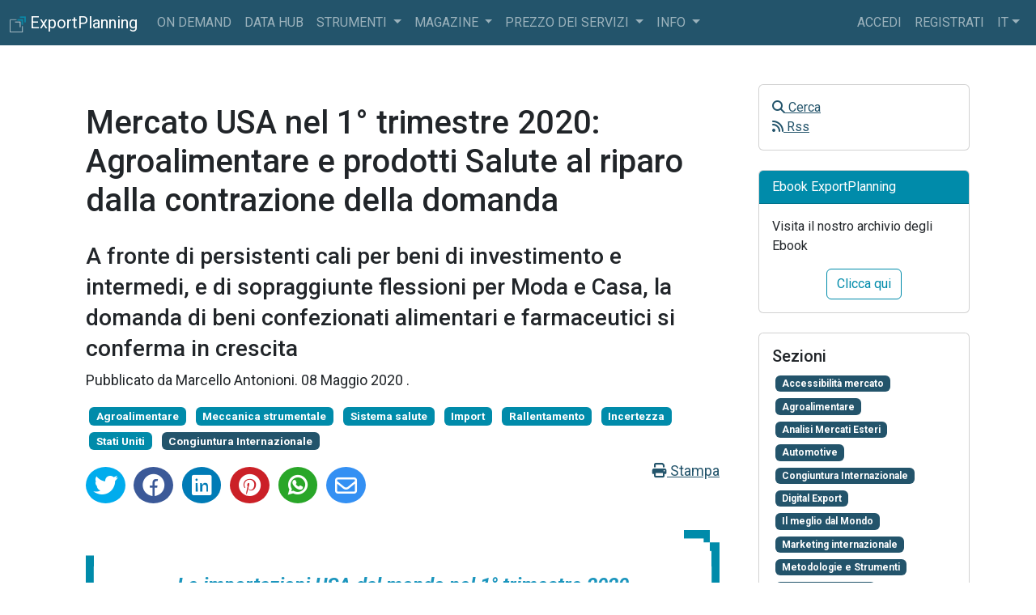

--- FILE ---
content_type: text/html; charset=utf-8
request_url: https://www.exportplanning.com/it/magazine/article/2020/04/11/mercato-usa-nel-1-trimestre-2020-agroalimentare-e-prodotti-salute-al-riparo-dalla-contrazione-della-domanda/
body_size: 11445
content:



<!DOCTYPE html>
<html class="h-100" lang="it" data-bs-theme="ligth">
  <head>
    <meta charset="utf-8">
    <title>ExportPlanning - Mercato USA nel 1° trimestre 2020: Agroalimentare e prodotti Salute al riparo dalla contrazione della domanda - ExportPlanning</title>
    <meta name="viewport" content="width=device-width, initial-scale=1, maximum-scale=1">
    <meta name="csrftoken" content="Y8tmeBSnaZDUgcAoAjXsWi10BluIGmfgLzHZTL3YVR4cEQFG0lJenOKu1cLHjZ8q">
    
<!-- open graph metainformations -->
<meta property="og:locale" content="it" />
<meta property="og:site_name" content="ExportPlanning" />
<meta property="og:title" content="Mercato USA nel 1° trimestre 2020: Agroalimentare e prodotti Salute al riparo dalla contrazione della domanda - ExportPlanning"/>
<meta property="og:description" content="A fronte di persistenti cali per i beni di investimento, la domanda di beni confezionati alimentari e farmaceutici si conferma in significativa crescita"/>
<meta property="og:image" content="https://www.exportplanning.com/media/uploads/img/2020/04/15/luke-michael-Tdwu35bCUj0-unsplash.jpg"/>
<meta property="og:type" content="article"/>
<meta property="og:url" content="https://www.exportplanning.com/it/magazine/article/2020/05/08/mercato-usa-nel-1-trimestre-2020-agroalimentare-e-prodotti-salute-al-riparo-dalla-contrazione-della-domanda/" />
<!-- twitter metainformations -->
<meta name="twitter:card" content="summary" />
<meta name="twitter:description" content="A fronte di persistenti cali per i beni di investimento, la domanda di beni confezionati alimentari e farmaceutici si conferma in significativa crescita" />
<meta name="twitter:title" content="Mercato USA nel 1° trimestre 2020: Agroalimentare e prodotti Salute al riparo dalla contrazione della domanda - ExportPlanning" />
<meta name="twitter:image:src" content="https://www.exportplanning.com/media/uploads/img/2020/04/15/luke-michael-Tdwu35bCUj0-unsplash.jpg" />
<meta name="twitter:site" content="@siulisse" />
<meta name="twitter:creator" content="@siulisse"/>

    <!-- icons-->
    <link rel="icon" href="/static/main/img/loghi/logo_exportplanning_squared.png" />
    <link rel="manifest" href="/manifest.json">
    <link rel="canonical" href="https://www.exportplanning.com/it/magazine/article/2020/05/08/mercato-usa-nel-1-trimestre-2020-agroalimentare-e-prodotti-salute-al-riparo-dalla-contrazione-della-domanda/" />
    <!-- css -->
    <link href="https://cdnjs.cloudflare.com/ajax/libs/font-awesome/6.3.0/css/all.min.css" rel="stylesheet">
    <link href="https://cdnjs.cloudflare.com/ajax/libs/spinkit/2.0.1/spinkit.min.css" rel="stylesheet"/>
    <link href="/static/main/css/bootstrap.min.css" rel="stylesheet"/>
    <link href="/static/main/css/main.css" rel="stylesheet"/>
    <script src="/static/main/js/theme.js"></script>

    
<link rel="stylesheet" href="https://cdnjs.cloudflare.com/ajax/libs/jsSocials/1.5.0/jssocials.min.css" />
<link rel="stylesheet" href="https://cdnjs.cloudflare.com/ajax/libs/jsSocials/1.5.0/jssocials-theme-flat.min.css">
<link rel="stylesheet" href="/static/blog/css/magazine_global.css">
<link rel="stylesheet" href="/static/blog/css/magazine_articoli.css">
<link rel="stylesheet" href="/static/blog/css/magazine_colori.css">
<link rel="stylesheet" href="/static/blog/css/magazine_print.css" >
<style>
  .jssocials-share i.fa {
      font-family: "Font Awesome 5 Brands";
  }
</style>

    <!-- Google Tag Manager -->

<script>(function(w,d,s,l,i){w[l]=w[l]||[];w[l].push({'gtm.start':
new Date().getTime(),event:'gtm.js'});var f=d.getElementsByTagName(s)[0],
j=d.createElement(s),dl=l!='dataLayer'?'&l='+l:'';j.async=true;j.src=
'https://www.googletagmanager.com/gtm.js?id='+i+dl;f.parentNode.insertBefore(j,f);
})(window,document,'script','dataLayer','GTM-TMKV6BC');</script>
<!-- End Google Tag Manager -->

  </head>

  <body class="d-flex flex-column h-100">

    <!-- Google Tag Manager (noscript) -->
<noscript><iframe src="https://www.googletagmanager.com/ns.html?id=GTM-TMKV6BC"
height="0" width="0" style="display:none;visibility:hidden"></iframe></noscript>
<!-- End Google Tag Manager (noscript) -->


    
      



<nav class="navbar navbar-expand-lg navbar-dark bg-primary">
  <div class="container-fluid">
    <a class="navbar-brand" href="/">
      <span>
        <img src="/static/main/img/loghi/logo_exportplanning_squared_white.png" width="20" height="20" alt="logo exportplanning">
        <span class="d-none-sm">ExportPlanning</span>
      </span>
    </a>
    <button class="navbar-toggler" type="button" data-bs-toggle="collapse" data-bs-target="#navbar-principale"
      aria-controls="navbar-principale"  aria-label="Toggle navigation">
      <span class="navbar-toggler-icon"></span>
    </button>
    <div class="collapse navbar-collapse text-uppercase" id="navbar-principale">
      <div class="navbar-nav me-auto mr-auto">
        <a href="/pages/on-demand-presentazione/#/landing" class="nav-link">
          On Demand
        </a>
        <a href="/dashboard/" class="nav-link">
          Data Hub
        </a>
        <div class="nav-item dropdown">
          <a class="nav-link dropdown-toggle" href="#"  data-bs-toggle="dropdown" data-bs-toggle="dropdown"  >
            Strumenti
          </a>
          <div class="dropdown-menu">
            <a href="/pages/marketselection/" class="dropdown-item">
              Market Selection
            </a>
            <a href="/pages/reporting-tool/" class="dropdown-item">
              Reporting Tool
            </a>
            <a href="/pages/assessment/" class="dropdown-item">
              Assessment
            </a>
            <a href="/pages/competitive-analysis/" class="dropdown-item">
              Competitive Analysis
            </a>
            <a href="/pages/piano-export/" class="dropdown-item">
              Piano Estero
            </a>
            <li><hr class="dropdown-divider"></li>
            <a href="/pages/exportpedia/" class="dropdown-item">
              ExportPedia
            </a>
            <a href="/pages/market-barometer/" class="dropdown-item">
              MarketBarometer
            </a>
            <a href="/pages/exchange-rates/" class="dropdown-item">
              Tassi di cambio
            </a>
          </div>
        </div>
        <!-- <div class="nav-item dropdown">
          <a class="nav-link dropdown-toggle" href="#"  data-bs-toggle="dropdown" data-bs-toggle="dropdown"  >
            On demand
          </a>
          <div class="dropdown-menu">
            <a href="/pages/market-insights/" class="dropdown-item">
              Market Insights
            </a>
            <a href="/pages/customized-trade-data/" class="dropdown-item">
              Customized Trade Data
            </a>
            <a href="/pages/report-power-point/" class="dropdown-item">
              Report PowerPoint
            </a>
            <a href="/pages/ima-report/" class="dropdown-item">
              Ima Help Desk
            </a>
          </div>
        </div> -->
        <!-- <div class="nav-item dropdown">
          <a class="nav-link dropdown-toggle" href="#"  data-bs-toggle="dropdown" data-bs-toggle="dropdown"  >
            Dati
          </a>
          <div class="dropdown-menu">
            <a href="/analytics/pickdw#tab_c" class="dropdown-item" data-bs-target="#tab_c">
              Socio-economics
            </a>
            <a href="/analytics/pickdw#tab_b" class="dropdown-item" data-bs-target="#tab_b">
              Trade Data trimestrali
            </a>
            <a href="/analytics/pickdw#tab_a" class="dropdown-item" data-bs-target="#tab_a">
              Trade Data annuali & Forecast
            </a>
          </div>
        </div> -->
        <!-- <div class="nav-item dropdown">
          <a class="nav-link dropdown-toggle" href="#"  data-bs-toggle="dropdown" data-bs-toggle="dropdown"  >
            DataViz
          </a>
          <div class="dropdown-menu">
            <a href="/pages/exportpedia/" class="dropdown-item">
              ExportPedia
            </a>
            <a href="/pages/market-barometer/" class="dropdown-item">
              MarketBarometer
            </a>
            <a href="/pages/exchange-rates/" class="dropdown-item">
              Tassi di cambio
            </a>
          </div>
        </div> -->
        <div class="nav-item dropdown">
          <a class="nav-link dropdown-toggle" href="#"  data-bs-toggle="dropdown" data-bs-toggle="dropdown"  >
            Magazine
          </a>
          <div class="dropdown-menu">
            <a href="/magazine/" class="dropdown-item">
              Magazine International
            </a>
            <a href="/magazine-italia/" class="dropdown-item">
              Magazine Italia
            </a>
            <a href="/npages/info/newsletter/" class="dropdown-item">
              Newsletter
            </a>
            <a href="/npages/download/ebook/" class="dropdown-item">
              Ebook
            </a>
            <a href="/npages/download/country-report/" class="dropdown-item">
              Country Report
            </a>
          </div>
        </div>
        <div class="nav-item dropdown">
          <a class="nav-link dropdown-toggle" href="#" data-bs-toggle="dropdown" data-bs-toggle="dropdown">
            Prezzo dei servizi
          </a>
          <div class="dropdown-menu">
            <a href="/pages/abbonamento-al-servizio/" class="dropdown-item">
              Abbonamento annuale
            </a>
            <a href="/pages/on-demand-presentazione/#/doganali" class="dropdown-item">
              Fornitura dati doganali
            </a>
            <a href="/pages/market-insights/" class="dropdown-item">
              Report Market Insights
            </a>
            <a href="/pages/richiedi-demo/" class="dropdown-item">
              Richiedi Demo
            </a>
          </div>
        </div>
        <div class="nav-item dropdown">
          <a class="nav-link dropdown-toggle" href="#"  data-bs-toggle="dropdown" data-bs-toggle="dropdown"  >
            info
          </a>
          <div class="dropdown-menu">
            <a href="/pages/classification/" class="dropdown-item">
              classificazione prodotto/industria
            </a>
            <!-- <a
              class="dropdown-item"
              href="https://www.exportplanning.com/it/magazine/survey/survey-user-experience/"
              target="_blank"
              >
                survey user experience
            </a> -->
            <a href="/pages/tutorial/" class="dropdown-item">
              video tutorial
            </a>
            <a href="/pages/troubleshooting/" class="dropdown-item">
              supporto tecnico
            </a>
            <a href="/pages/about/" class="dropdown-item">
              chi siamo
            </a>
            <a href="/pages/references/" class="dropdown-item">
              referenze
            </a>
            <a href="/profilo/contatti/" class="dropdown-item">
              contatti
            </a>
          </div>
        </div>
      </div>
      <div class="navbar-nav">
        
        <div class="nav-item">
          <a class="nav-link" href="/profilo/login/">Accedi</a>
        </div>
        <div class="nav-item">
          <a class="nav-link" href="/profilo/signup/">Registrati</a>
        </div>
        
        <div class="nav-item dropdown">
          <a class="nav-link dropdown-toggle" href="#" id="dropdown-lang"  data-bs-toggle="dropdown" data-bs-toggle="dropdown" >it</a>
          <div class="dropdown-menu dropdown-menu-end" >
            
            
              <a class="dropdown-item" onclick="$.cookie('lang', 'it', {path: '/'}); document.getElementById('langformit').submit();" title="it">Italiano (it)</a>
            
              <a class="dropdown-item" onclick="$.cookie('lang', 'en', {path: '/'}); document.getElementById('langformen').submit();" title="en">English (en)</a>
            
            
            <form id="langformit" method="post" action="/i18n/setlang/"><input type="hidden" name="csrfmiddlewaretoken" value="Y8tmeBSnaZDUgcAoAjXsWi10BluIGmfgLzHZTL3YVR4cEQFG0lJenOKu1cLHjZ8q">
              <input type="hidden" name="next" value="." />
              <input type="hidden" name="language" value="it" />
            </form>
            
            <form id="langformen" method="post" action="/i18n/setlang/"><input type="hidden" name="csrfmiddlewaretoken" value="Y8tmeBSnaZDUgcAoAjXsWi10BluIGmfgLzHZTL3YVR4cEQFG0lJenOKu1cLHjZ8q">
              <input type="hidden" name="next" value="." />
              <input type="hidden" name="language" value="en" />
            </form>
            
          </div>
        </div>
        <!--
          <div class="nav-item">
            <a class="nav-link" id="cambia-tema" href="javascript:void(0);">
              <i class="fa-solid fa-circle-half-stroke"></i>
            </a>
          </div>
          <div class="nav-item">
            <a href="https://v2.exportplanning.com/" title="Torna alla versione precedente" target="_blank" class="nav-link">
            V2 <i class="fa fa-sign-out"></i>
            </a>
          </div>
         -->
      </div>
    </div>
  </div>
</nav>

    

    <!-- main content -->
    <main class="flex-shrink-0" id="app" >
      
      
<div class="container my-5">
  <div class="row">
    <div class="col-md-9">
      <div itemscope itemtype="https://schema.org/Article" style="font-size:18px;">
        <article itemprop="articleBody">
          <div class="mx-4 my-0" style="min-width:320px;">
            <meta itemprop="inLanguage" content="it" />
            <meta itemprop="dateModified" content="2026-01-27T18:25:35.994147+01:00" />
            <meta itemprop="dateCreated" content="2020-04-11T10:26:20.518059+02:00" />
            <meta itemprop="datePublished" content="2020-05-08T17:28:21+02:00" />
            <meta itemprop="url" content="https://www.exportplanning.com/it/magazine/article/2020/05/08/mercato-usa-nel-1-trimestre-2020-agroalimentare-e-prodotti-salute-al-riparo-dalla-contrazione-della-domanda/"/>
            <meta itemprop="image" content="/media/uploads/img/2020/04/15/luke-michael-Tdwu35bCUj0-unsplash.jpg"/>
            <meta itemprop="keywords" content=""/>
            <meta itemprop="publisher" content="ExportPlanning"/>
            <meta itemprop="description" content="A fronte di persistenti cali per i beni di investimento, la domanda di beni confezionati alimentari e farmaceutici si conferma in significativa crescita"/>
            <h1 itemprop="name" class="my-4 font-weight-normal">Mercato USA nel 1° trimestre 2020: Agroalimentare e prodotti Salute al riparo dalla contrazione della domanda</h1>
            <h2 itemprop="headline">
              <small>A fronte di persistenti cali per beni di investimento e intermedi, e di sopraggiunte flessioni per Moda e Casa, la domanda di beni confezionati alimentari e farmaceutici si conferma in crescita</small>
            </h2>
            <p>
              <span itemprop="author" itemscope itemtype="https://schema.org/Person">
              
              Pubblicato da <span itemprop="name">Marcello Antonioni</span>.
              
              </span>
              <time datetime="2020-05-08T17:28:21+02:00">
              08 Maggio 2020
              </time>.
            </p>
            
            <a href="/it/magazine/tag/agroalimentare/"><span class="badge bg-info m-1">Agroalimentare</span></a>
            
            <a href="/it/magazine/tag/meccanica-strumentale/"><span class="badge bg-info m-1">Meccanica strumentale</span></a>
            
            <a href="/it/magazine/tag/sistema-salute/"><span class="badge bg-info m-1">Sistema salute</span></a>
            
            <a href="/it/magazine/tag/import/"><span class="badge bg-info m-1">Import</span></a>
            
            <a href="/it/magazine/tag/rallentamento/"><span class="badge bg-info m-1">Rallentamento</span></a>
            
            <a href="/it/magazine/tag/incertezza/"><span class="badge bg-info m-1">Incertezza</span></a>
            
            <a href="/it/magazine/tag/stati-uniti/"><span class="badge bg-info m-1">Stati Uniti</span></a>
            
            
            <a href="/it/magazine/category/congiuntura-internazionale/">
            <span itemprop="articleSection" class="badge bg-primary m-1">Congiuntura Internazionale</span>
            </a>
            
            <div class="row mt-2" id="icone-social">
              <div class="col-12">
                <a class="text-end float-end" onclick="window.print();" href="javascript:void(0);">
                  <i class="fas fa-print"></i> Stampa
                </a>
                <div class="share"></div>
                
              </div>
              <div class="col-12 mt-4" id="contenuto-articolo">
                <p class=mag-focus>Le importazioni USA dal mondo nel 1° trimestre 2020 confermano una complessiva flessione ...</p>
<p>I dati di commercio estero USA relativi al <b>primo trimestre 2020</b> (elaborati da StudiaBo utilizzando le dichiarazioni di commercio estero delle imprese americane raccolte dall'<a href="https://usatrade.census.gov/" target="_blank"><span class="mag-blu">U.S. Census Bureau</span></a>)<sup>1</sup> segnano un <b>nuovo calo tendenziale delle importazioni statunitensi</b> di beni denominate in dollari (<span class="mag-rosso"><b>-4.9% rispetto al corrispondente trimestre 2019</b></span>). La prosecuzione della fase di debolezza delle importazioni USA è da ricollegarsi a <b>fattori in gran parte precedenti alla diffusione della pandemia Covid19</b> e <b>interessa la quasi totalità dei comparti</b>.</p>
<div class="iframe-siulisse">
	<iframe src="https://www.exportplanning.com/analytics/getiframefull/IbcQQF4VjZgJWuT8/700/1100/" scrolling="no"></iframe>
</div>
  <div style="text-align:center;">
  <a class="btn btn-outline-primary" href="https://www.exportplanning.com/analytics/querysubs/congusa/" target="_blank" role="button"><b>vai al Datamart Congiuntura USA</b></a>
</div><br>
<p class=mag-focus>.. in maniera intensa e diffusa a tutti i principali <br>comparti dei <u>beni di investimento</u> e <u>intermedi</u>...</p> 
<p>Il quadro congiunturale delle importazioni del mercato USA conferma, in particolare, un <b>diffuso deterioramento della domanda di beni di investimento</b>, con flessioni tendenziali delle importazioni di <span class="mag-rosso"><b>Macchinari e impianti industriali</b></span> (-13.4% in dollari rispetto al corrispondente trimestre 2019), <span class="mag-rosso"><b>Strumenti e attrezzature per ICT e servizi</b></span> (-13%), <span class="mag-rosso"><b>Impiantistica industriale</b></span> (-10.6%), <span class="mag-rosso"><b>Mezzi di trasporto e per l'agricoltura</b></span> (-9%), <span class="mag-rosso"><b>Strumenti e attrezzature per l'industria</b></span> (-5.9%).<br>
Con riferimento ai <b>beni intermedi</b>, si segnalano andamenti cedenti delle importazioni statunitensi nei valori in dollari soprattutto per <span class="mag-rosso"><b>Beni intermedi in metallo</b></span> (-13.9% rispetto al corrispondente trimestre 2019), <span class="mag-rosso"><b>Beni intermedi in materie tessili e pelli</b></span> (-9.8%), <span class="mag-rosso"><b>Beni intermedi in minerali non metalliferi</b></span> (-9%), <span class="mag-rosso"><b>Beni intermedi chimici</b></span> (-6.7%), <span class="mag-rosso"><b>Beni intermedi in carta e in legno</b></span> (-6.2%).</p>

<p class=mag-focus>.. coinvolgendo anche la domanda <br>di prodotti finiti <u>Moda</u> e <u>Casa</u> ...</p>
<p>Peraltro, anche i beni di consumo non sono al riparo dalla fase recessiva: in particolare, per <span class="mag-rosso"><b>Prodotti finiti per la casa</b></span> (-13.7% in dollari rispetto al primo trimestre 2019) e <span class="mag-rosso"><b>Prodotti finiti per la persona</b></span> (-13.2%) si registrano cali tendenzali significativi. </p>
<p>In questo quadro, la <b>diffusione del virus Sars-CoV2 si aggiunge prepotentemente ai fattori di incertezza che gravano sulla crescita</b>, minacciando i livelli di attività economica e sommandosi ai precedenti segnali di debolezza.</p>
	
<p class=mag-focus>.. con le rilevanti eccezioni delle filiere<br> <u>Agroalimentare</u> e <u>Salute</u>.</p> 
<p>In positiva controtendenza, di converso, si segnalano le performance delle importazioni statunitensi delle filiere agroalimentare e salute:  
  l'import USA di <span class="mag-verde"><b>Beni alimentari intermedi e finali non confezionati</b></span> segna un incremento del +4.8% nei valori tendenziali in dollari (corrispondente a oltre 8 punti percentuali in euro), quello di <span class="mag-verde"><b>Alimentari confezionati e bevande</b></span> del +4.1% nei valori denominati in dollari (+7.3% in euro); ancora più rilevante la crescita delle importazioni statunitensi di <span class="mag-verde"><b>Prodotti e strumenti per la salute</b></span> (+15.6% in dollari, pari al +19.1% nei valori in euro).</p>
  
<div class="iframe-siulisse">
	<iframe src="https://www.exportplanning.com/analytics/getiframefull/JLT1RqZxhd5rznUY/700/1100/" scrolling="no"></iframe>
</div>

<div class="iframe-siulisse">
	<iframe src="https://www.exportplanning.com/analytics/getiframefull/6szuB7EbtfT8cKwn/700/1100/" scrolling="no"></iframe>
</div>
<p>In modo particolare, si sottolineano i rilevanti contributi alla crescita delle importazioni USA dai settori <span class="mag-verde"><b>Bevande alcoliche</b></span> (+6.4% tendenziale nei valori in dollari), <span class="mag-verde"><b>Pesce fresco, congelato, secco e affumicato</b></span> (+4.1% in dollari) e <span class="mag-verde"><b>Carne e pesce, lavorati e confezionati</b></span> (+3.3%) per la filiera agroalimentare, e dai settori <a href="https://www.exportplanning.com/analytics/getiframefull/pkogeCX2Nj5e7Ce8/700/1100/" target="_blank"><span class="mag-verde"><b><u>Farmaci</u></b></span></a> (+22.2% in dollari, con un incremento tendenziale di 6.3 miliardi di dollari) e <a href="https://www.exportplanning.com/analytics/getiframefull/5vbb27LNXlae0Re6/700/1100/" target="_blank"><span class="mag-verde"><b><u>Strumenti e attrezzature medico e dentistici</u></b></span></a> (+8.4% in dollari) per la filiera salute.</p>

<hr>
<small>
<p class="mag-justify">
1) Si veda il <a href="http://www.siulisse.it/analytics/querysubs/congusa/" 
     target="_blank"><u><b>Datamart Congiuntura USA</b></u></a>, presente nella sezione <a href="http://www.exportplanning.com/analytics/pickdw/" 
     target="_blank">Analytics</a> di ExportPlanning, con accesso <b>disponibile per utenti registrati</b> fino al livello <i>industry</i> (che corrispondono agli aggregati considerati in questo articolo).<br></small>
              </div>
              <div class="modal" tabindex="-1" id="richiesta-registrazione">
                <div class="modal-dialog modal-lg">
                  <div class="modal-content">
                    <div class="modal-header">
                      <h5 class="modal-title h4">Iscriviti a ExportPlanning!</h5>
                      <a type="button" href="/magazine/" class="btn-close" aria-label="Close"></a>
                    </div>
                    <div class="modal-body">
                      <p class="lead text-center">
                        Questo articolo è riservato agli utenti registrati alla piattaforma. <br>
                        Per continuare la lettura dell'articolo accedi o registrati gratuitamente
                        alla piattaforma.
                      </p>
                    </div>
                    <div class="modal-footer">
                      <a class="btn btn-outline-secondary" href="https://www.exportplanning.com/profilo/login?next=/it/magazine/article/2020/05/08/mercato-usa-nel-1-trimestre-2020-agroalimentare-e-prodotti-salute-al-riparo-dalla-contrazione-della-domanda/">
                        Accedi
                      </a>
                      <a class="btn btn-primary" href="https://www.exportplanning.com/profilo/signup?next=/it/magazine/article/2020/05/08/mercato-usa-nel-1-trimestre-2020-agroalimentare-e-prodotti-salute-al-riparo-dalla-contrazione-della-domanda/">
                        Registrati
                      </a>
                    </div>
                  </div>
                </div>
              </div>
          </div>
        </article>
      </div>
      
      <div class="mt-4" id="related-articles">
        <h4 class="card-title">Potrebbero interessarti anche:</h4>
        
        <article itemscope itemtype="https://schema.org/NewsArticle">
          <meta itemprop="inLanguage" content="it" />
          <meta itemprop="dateModified" content="27 Gennaio 2026" />
          <meta itemprop="dateCreated" content="21 Gennaio 2026" />
          <meta itemprop="url" content="https://www.exportplanning.comrelazioni-transatlantiche-alla-prova-usa"/>
          <meta itemprop="keywords" content=""/>
          <meta itemprop="description" content="Un cambiamento di paradigma che incide in modo significativo sui rapporti transatlantici tra Stati Uniti e Unione Europea"/>
          <meta itemprop="thumbnailUrl" content="/media/uploads/img/2026/01/21/istockphoto-1282389180-612x612.jpg"/>
          <div class="card my-3">
            <div class="card-body">
              <div class="row">
                <div class="col-sm-4">
                  
                  <a href="/it/magazine/article/2026/01/21/relazioni-transatlantiche-alla-prova-usa/" class="media-left ">
                  <img itemprop="image" class="lazyload img-fluid" src="/static/main/img/loader_small.gif" data-src="/media/uploads/img/2026/01/21/istockphoto-1282389180-612x612.jpg" alt="">
                  </a>
                  
                </div>
                <div class="col-sm-8">
                  <h4 itemprop="headline" class="media-heading">
                    <a class="sezioni" href="/it/magazine/article/2026/01/21/relazioni-transatlantiche-alla-prova-usa/">
                    Relazioni transatlantiche alla prova USA
                    </a>
                  </h4>
                  <p class="mb-0">
                    <small>
                    <span itemprop="author" itemscope itemtype="https://schema.org/Person">
                    
                    Pubblicato da <span itemprop="name">Marzia Moccia</span>.
                    
                    </span>
                    <time datetime="2026-01-21T18:34:12+01:00" itemprop="datePublished">
                    21 Gennaio 2026
                    </time>.
                    </small>
                  </p>
                  
                  <a href="/it/magazine/tag/europa/"><span class="badge bg-info m-1">Europa</span></a>
                  
                  <a href="/it/magazine/tag/incertezza/"><span class="badge bg-info m-1">Incertezza</span></a>
                  
                  <a href="/it/magazine/tag/made-in-italy/"><span class="badge bg-info m-1">Made in Italy</span></a>
                  
                  <a href="/it/magazine/tag/congiuntura/"><span class="badge bg-info m-1">Congiuntura</span></a>
                  
                  <a href="/it/magazine/tag/stati-uniti/"><span class="badge bg-info m-1">Stati Uniti</span></a>
                  
                  <a href="/it/magazine/tag/mercati-esteri/"><span class="badge bg-info m-1">Mercati esteri</span></a>
                  
                  
                  <a href="/it/magazine/category/congiuntura-internazionale/">
                  <span itemprop="articleSection" class="badge bg-primary m-1">Congiuntura Internazionale</span>
                  </a>
                  
                  <p>
                    <small>
                    
                    <span itemprop="description">Un cambiamento di paradigma che incide in modo significativo sui rapporti transatlantici tra Stati Uniti e Unione Europea</span>
                    
                    <a href="/it/magazine/article/2026/01/21/relazioni-transatlantiche-alla-prova-usa/">[ leggi tutto ]</a>
                    </small>
                  </p>
                </div>
              </div>
            </div>
          </div>
        </article>
        
        <article itemscope itemtype="https://schema.org/NewsArticle">
          <meta itemprop="inLanguage" content="it" />
          <meta itemprop="dateModified" content="27 Gennaio 2026" />
          <meta itemprop="dateCreated" content="21 Gennaio 2026" />
          <meta itemprop="url" content="https://www.exportplanning.comexport-europeo-segnali-di-stabilizzazione-nel-2025-ma-persistono-divergenze-tra-mercati-e-settori"/>
          <meta itemprop="keywords" content=""/>
          <meta itemprop="description" content="None"/>
          <meta itemprop="thumbnailUrl" content="/media/uploads/img/2026/01/21/copertina.jpg"/>
          <div class="card my-3">
            <div class="card-body">
              <div class="row">
                <div class="col-sm-4">
                  
                  <a href="/it/magazine/article/2026/01/21/export-europeo-segnali-di-stabilizzazione-nel-2025-ma-persistono-divergenze-tra-mercati-e-settori/" class="media-left ">
                  <img itemprop="image" class="lazyload img-fluid" src="/static/main/img/loader_small.gif" data-src="/media/uploads/img/2026/01/21/copertina.jpg" alt="Export UE 2025: intra-UE in crescita, sfide oltre i confini">
                  </a>
                  
                </div>
                <div class="col-sm-8">
                  <h4 itemprop="headline" class="media-heading">
                    <a class="sezioni" href="/it/magazine/article/2026/01/21/export-europeo-segnali-di-stabilizzazione-nel-2025-ma-persistono-divergenze-tra-mercati-e-settori/">
                    Export UE 2025: intra-UE in crescita, sfide oltre i confini
                    </a>
                  </h4>
                  <p class="mb-0">
                    <small>
                    <span itemprop="author" itemscope itemtype="https://schema.org/Person">
                    
                    Pubblicato da <span itemprop="name">Veronica Campostrini</span>.
                    
                    </span>
                    <time datetime="2026-01-21T17:18:21+01:00" itemprop="datePublished">
                    21 Gennaio 2026
                    </time>.
                    </small>
                  </p>
                  
                  <a href="/it/magazine/tag/rallentamento/"><span class="badge bg-info m-1">Rallentamento</span></a>
                  
                  <a href="/it/magazine/tag/export/"><span class="badge bg-info m-1">Export</span></a>
                  
                  <a href="/it/magazine/tag/europa/"><span class="badge bg-info m-1">Europa</span></a>
                  
                  <a href="/it/magazine/tag/congiuntura/"><span class="badge bg-info m-1">Congiuntura</span></a>
                  
                  
                  <a href="/it/magazine/category/congiuntura-internazionale/">
                  <span itemprop="articleSection" class="badge bg-primary m-1">Congiuntura Internazionale</span>
                  </a>
                  
                  <p>
                    <small>
                    
                    <span itemprop="description">Un quadro congiunturale ancora fragile
L’andamento dell’export europeo nel passaggio tra il 2024 e il 2025 continua a riflettere un contesto macroeconomico complesso, segnato da un lento processo di }</span>...
                    
                    <a href="/it/magazine/article/2026/01/21/export-europeo-segnali-di-stabilizzazione-nel-2025-ma-persistono-divergenze-tra-mercati-e-settori/">[ leggi tutto ]</a>
                    </small>
                  </p>
                </div>
              </div>
            </div>
          </div>
        </article>
        
        <article itemscope itemtype="https://schema.org/NewsArticle">
          <meta itemprop="inLanguage" content="it" />
          <meta itemprop="dateModified" content="27 Gennaio 2026" />
          <meta itemprop="dateCreated" content="10 Dicembre 2025" />
          <meta itemprop="url" content="https://www.exportplanning.comolio-doliva-e-vino-italiano-opportunita-nel-mercato-brasiliano"/>
          <meta itemprop="keywords" content=""/>
          <meta itemprop="description" content="Un Mercato in Forte Espansione"/>
          <meta itemprop="thumbnailUrl" content="/media/uploads/img/2025/12/10/samuel-costa-melo-RJz9Xmro1Fc-unsplash.jpg"/>
          <div class="card my-3">
            <div class="card-body">
              <div class="row">
                <div class="col-sm-4">
                  
                  <a href="/it/magazine/article/2025/12/10/olio-doliva-e-vino-italiano-opportunita-nel-mercato-brasiliano/" class="media-left ">
                  <img itemprop="image" class="lazyload img-fluid" src="/static/main/img/loader_small.gif" data-src="/media/uploads/img/2025/12/10/samuel-costa-melo-RJz9Xmro1Fc-unsplash.jpg" alt="">
                  </a>
                  
                </div>
                <div class="col-sm-8">
                  <h4 itemprop="headline" class="media-heading">
                    <a class="sezioni" href="/it/magazine/article/2025/12/10/olio-doliva-e-vino-italiano-opportunita-nel-mercato-brasiliano/">
                    Olio d&#x27;Oliva e Vino Italiano:  Opportunità nel mercato brasiliano
                    </a>
                  </h4>
                  <p class="mb-0">
                    <small>
                    <span itemprop="author" itemscope itemtype="https://schema.org/Person">
                    
                    Pubblicato da <span itemprop="name">Marzia Moccia &amp; Heroes</span>.
                    
                    </span>
                    <time datetime="2025-12-10T17:50:19+01:00" itemprop="datePublished">
                    10 Dicembre 2025
                    </time>.
                    </small>
                  </p>
                  
                  <a href="/it/magazine/tag/america-latina/"><span class="badge bg-info m-1">America Latina</span></a>
                  
                  <a href="/it/magazine/tag/agroalimentare/"><span class="badge bg-info m-1">Agroalimentare</span></a>
                  
                  <a href="/it/magazine/tag/mercati-emergenti/"><span class="badge bg-info m-1">Mercati emergenti</span></a>
                  
                  
                  <a href="/it/magazine/category/analisi-mercati-esteri/">
                  <span itemprop="articleSection" class="badge bg-primary m-1">Analisi Mercati Esteri</span>
                  </a>
                  
                  <p>
                    <small>
                    
                    <span itemprop="description">Un Mercato in Forte Espansione</span>
                    
                    <a href="/it/magazine/article/2025/12/10/olio-doliva-e-vino-italiano-opportunita-nel-mercato-brasiliano/">[ leggi tutto ]</a>
                    </small>
                  </p>
                </div>
              </div>
            </div>
          </div>
        </article>
        
      </div>
      
    </div>
    <!-- sidebar -->
    <div class="col-md-3 ms-auto">
      <aside id="sidebar">
        



<div class="card mb-4">
  <div class="card-body">
    <ul class="nav navbar-nav">
      <li>
        <a href="javascript:void(0);" data-bs-toggle="modal" data-bs-target="#modal_ricerca">
          <i class="fa fa-search"></i>
          Cerca
        </a>
      </li>
      <li>
        <a href="/magazine/rss/article/" target="_blank">
          <i class="fa fa-rss"></i>
          Rss
        </a>
      </li>
    </ul>
  </div>
</div>

<div class="card mb-4">
  <div class="card-header text-white bg-info">
    Ebook ExportPlanning
  </div>
  <div class="card-body">
    <p class="card-text">Visita il nostro archivio degli Ebook</p>
    <div class="text-center">
      <a href="/pages/richiedi-ebook/" target=_blank class="btn btn-outline-info ">
        Clicca qui
      </a>
    </div>
  </div>
</div>

<div class="card mb-4">
  <div class="card-body">
    <h5>
      Sezioni
    </h5>
    
    <a href="/it/magazine/category/accessibilita-mercato/">
      <span class="badge bg-primary m-1">Accessibilità mercato</span>
    </a>
    
    <a href="/it/magazine/category/agroalimentare/">
      <span class="badge bg-primary m-1">Agroalimentare</span>
    </a>
    
    <a href="/it/magazine/category/analisi-mercati-esteri/">
      <span class="badge bg-primary m-1">Analisi Mercati Esteri</span>
    </a>
    
    <a href="/it/magazine/category/automotive/">
      <span class="badge bg-primary m-1">Automotive</span>
    </a>
    
    <a href="/it/magazine/category/congiuntura-internazionale/">
      <span class="badge bg-primary m-1">Congiuntura Internazionale</span>
    </a>
    
    <a href="/it/magazine/category/digital-export/">
      <span class="badge bg-primary m-1">Digital Export</span>
    </a>
    
    <a href="/it/magazine/category/il-meglio-dal-mondo/">
      <span class="badge bg-primary m-1">Il meglio dal Mondo</span>
    </a>
    
    <a href="/it/magazine/category/marketing-internazionale/">
      <span class="badge bg-primary m-1">Marketing internazionale</span>
    </a>
    
    <a href="/it/magazine/category/metodologie-e-strumenti/">
      <span class="badge bg-primary m-1">Metodologie e Strumenti</span>
    </a>
    
    <a href="/it/magazine/category/prezzi-commodity/">
      <span class="badge bg-primary m-1">Prezzi Commodity</span>
    </a>
    
  </div>
</div>

<div class="card mb-4">
  <div class="card-body">
    <h5>
      Tag
    </h5>
    
    <a href="/it/magazine/tag/totale-beni/">
      <span class="badge bg-info m-1">Totale Beni</span>
    </a>
    
    <a href="/it/magazine/tag/peso-messicano/">
      <span class="badge bg-info m-1">Peso messicano</span>
    </a>
    
    <a href="/it/magazine/tag/covid-19/">
      <span class="badge bg-info m-1">Covid-19</span>
    </a>
    
    <a href="/it/magazine/tag/cambio/">
      <span class="badge bg-info m-1">Cambio</span>
    </a>
    
    <a href="/it/magazine/tag/premium-price/">
      <span class="badge bg-info m-1">Premium price</span>
    </a>
    
    <a href="/it/magazine/tag/siulisse/">
      <span class="badge bg-info m-1">Siulisse</span>
    </a>
    
    <a href="/it/magazine/tag/dove-esportare/">
      <span class="badge bg-info m-1">Dove esportare</span>
    </a>
    
    <a href="/it/magazine/tag/mercati-esteri/">
      <span class="badge bg-info m-1">Mercati esteri</span>
    </a>
    
    <a href="/it/magazine/tag/stadio-sviluppo/">
      <span class="badge bg-info m-1">Stadio sviluppo Importazioni</span>
    </a>
    
    <a href="/it/magazine/tag/elettronica/">
      <span class="badge bg-info m-1">Elettronica</span>
    </a>
    
  </div>
</div>

<div class="card mb-4">
  <div class="card-body">
    <h5>
      Ultimi articoli
    </h5>
    <p>
      <a href="/it/magazine/archive/"> Archivio </a>
    </p>
    
    <div class="card border-0 my-3">
      
      <a href="/it/magazine/article/2025/12/31/uecina-evoluzione-della-relazione-commerciale-e-nuovi-equilibri-settoriali/"
        class="h-100 d-inline-block">
        <img class="img-fluid card-img lazyload" src="/static/main/img/loader_small.gif"
          data-src="/media/uploads/img/2026/01/02/copertina.jpg" alt="UE–Cina: evoluzione della relazione commerciale e nuovi equilibri settoriali" class="media-object mx-1">
      </a>
      
      <h6 class="card-title mt-1">
        <a
          href="/it/magazine/article/2025/12/31/uecina-evoluzione-della-relazione-commerciale-e-nuovi-equilibri-settoriali/">
          UE–Cina: evoluzione della relazione commerciale e nuovi equilibri settoriali
        </a>
      </h6>
    </div>
    
    <div class="card border-0 my-3">
      
      <a href="/it/magazine/article/2025/12/23/surplus-cinese-e-nuovi-equilibri-nel-commercio-globale/"
        class="h-100 d-inline-block">
        <img class="img-fluid card-img lazyload" src="/static/main/img/loader_small.gif"
          data-src="/media/uploads/img/2025/12/23/annie-spratt-rdVLN3UFmpU-unsplash.jpg" alt="Surplus cinese e nuovi equilibri nel commercio globale" class="media-object mx-1">
      </a>
      
      <h6 class="card-title mt-1">
        <a
          href="/it/magazine/article/2025/12/23/surplus-cinese-e-nuovi-equilibri-nel-commercio-globale/">
          Surplus cinese e nuovi equilibri nel commercio globale
        </a>
      </h6>
    </div>
    
    <div class="card border-0 my-3">
      
      <a href="/it/magazine/article/2025/12/02/commercio-mondiale-di-beni-di-investimento-pre-consuntivi-2025-e-previsioni-2026-2029/"
        class="h-100 d-inline-block">
        <img class="img-fluid card-img lazyload" src="/static/main/img/loader_small.gif"
          data-src="/media/uploads/img/2025/12/03/simon-kadula-8gr6bObQLOI-unsplash.jpg" alt="macchinari e impianti industriali" class="media-object mx-1">
      </a>
      
      <h6 class="card-title mt-1">
        <a
          href="/it/magazine/article/2025/12/02/commercio-mondiale-di-beni-di-investimento-pre-consuntivi-2025-e-previsioni-2026-2029/">
          Commercio mondiale di beni di investimento: pre-consuntivi 2025 e previsioni 2026-2029
        </a>
      </h6>
    </div>
    
    <div class="card border-0 my-3">
      
      <a href="/it/magazine/article/2025/11/19/tra-incertezza-e-diversificazione-la-mappa-della-domanda-nei-primi-nove-mesi-2025/"
        class="h-100 d-inline-block">
        <img class="img-fluid card-img lazyload" src="/static/main/img/loader_small.gif"
          data-src="/media/uploads/img/2025/11/19/world_map.jpg" alt="mappa del modo" class="media-object mx-1">
      </a>
      
      <h6 class="card-title mt-1">
        <a
          href="/it/magazine/article/2025/11/19/tra-incertezza-e-diversificazione-la-mappa-della-domanda-nei-primi-nove-mesi-2025/">
          Tra incertezza e diversificazione: la mappa della domanda nei primi nove mesi 2025
        </a>
      </h6>
    </div>
    
  </div>
</div>

      </aside>
    </div>
  </div>
</div>

<div id="modal_ricerca" class="modal" tabindex="-1" role="dialog">
  <div class="modal-dialog" role="document">
    <div class="modal-content">
      <div class="modal-header">
        <h5 class="modal-title">Trova un articolo</h5>
        <button type="button" class="btn-close" data-bs-dismiss="modal" aria-label="Close"></button>
      </div>
      <div class="modal-body">
        <form method="get" action="/it/magazine/search/">
          <div class="form-group mb-3">
            <label class="col-md-2 form-label">Cerca:</label>
            <div class="col-md-10">
              <input type="text" name="text" class="form-control search-field">
              <p class="form-text text-muted">Inserisci qui il testo da cercare.</p>
            </div>
          </div>
          <div class="form-group mb-3">
            <label class="col-md-2 form-label">Autore:</label>
            <div class="col-md-10 g-margin-b-30--xs">
              <select id="autori_search" class="form-select" name="author">
              </select>
              <p class="form-text text-muted">Filtra la ricerca per autore.</p>
            </div>
          </div>
          <div class="form-group mb-3">
            <label class="col-md-2 form-label">Anno:</label>
            <div class="col-md-10">
              <input type="number" class="form-control" name="year">
              <p class="form-text text-muted">Filtra la ricerca per anno.</p>
              <br>
            </div>
          </div>
          <div class="d-grid">
            <button class="btn btn-primary" type="submit">Cerca</button>
          </div>
        </form>
      </div>
    </div>
  </div>
</div>


    </main>

    
      
<footer class="footer mt-auto text-light bg-primary">
  <div class="container-fluid mt-5">
    <div class="row">
      <div class="col">
        <h5>Seguici su</h5>
        
        <a class="text-info" href="https://www.linkedin.com/showcase/ulisse-magazine" target="_blank"
          ><i
            class="mx-1 fab fa-linkedin text-white"
            style="font-size: 22px"
          ></i
        ></a>
        
        <a
          class="text-info"
          href="https://www.youtube.com/channel/UCa7mupMnwtC6JqxfkSx5ABA/featured"
          target="_blank"
          ><i
            class="mx-1 fab fa-youtube-square text-white"
            style="font-size: 22px"
          ></i
        ></a>
      </div>
    </div>
    <div class="row mt-4">
      <div class="col-sm-4">
        <a class="text-info fw-bold" href="https://www.ice.it/en/my-home/find-your-italian-partner/company-details/424220/STUDIABO-SRL" target="_blank">
          <img src="/static/main/img/loghi/logo_ita.png" width="75" alt="Italian Trade Agency"><br>
          ExportPlanning
        </a>
        <br>
        <br>
        <ul class="list-unstyled">
          <h5>Link<br /></h5>
          <li>
            <a class="text-info" target="_blank" href="http://www.pricepedia.it"
              ><b>PricePedia</b></a
            >
          </li>
          <li>
            <a class="text-info" target="_blank" href="http://www.fordatascientist.org/"
              ><b>ForDataScientist</b></a
            >
          </li>
        </ul>
      </div>
      <div class="col-sm-4">
        <h5>
          Studiabo srl<br />
          <small>Ufficio studi per nuove imprese</small>
        </h5>
        <address>
          Via Santo Stefano, 57 40125 Bologna Italia<br />
          Tel: 0039 051.5870353<br />
          Contatti:
          <a class="text-info" target="_blank" href="http://www.studiabo.it/contact.php">
            <b>Inviaci un messaggio</b> </a
          ><br />
          Sito web:
          <a class="text-info" target="_blank" href="http://www.studiabo.it/"><b>www.studiabo.it</b></a
          ><br />
        </address>
      </div>
      <div class="col-sm-4">
        <h5>
          Vicem srl<br />
          <small>Al posto tuo</small>
        </h5>
        <address>
          Via Santo Stefano, 57 40125 Bologna Italia<br />
          Tel: 0039 051.223520<br />
          Contatti:
          <a class="text-info" target="_blank" href="http://www.vicem.it/contact.php">
            <b>Inviaci un messaggio</b> </a
          ><br />
          Sito web:
          <a class="text-info" target="_blank" href="http://www.vicem.it/"><b>www.vicem.it</b></a
          ><br />
        </address>
      </div>
    </div>
  </div>
  <hr />
  <div class="container-fluid">
    <div class="row">
      <div class="col-sm-6">
        <p>Copyright © ExportPlanning 2026</p>
      </div>
      <div class="col-sm-6">
        <p class="float-end">
          <a class="text-info" href="/profilo/contatti/"
            ><b>Inviaci un messaggio</b></a
          >
          | Telefono: 0039 051 5870353 |
          <a class="text-info" target="_blank" href="http://www.studiabo.it/privacy/"
            >Privacy policy</a
          >
        </p>
      </div>
    </div>
  </div>
</footer>

    

    <!-- Bootstrap core JavaScript
    ================================================== -->
    <!-- Placed at the end of the document so the pages load faster -->
    <script type="text/javascript" src="/static/main/js/jquery.min.js"></script>
    <script type="text/javascript" src="/static/main/js/jquery.cookie.1.4.1.min.js"></script>
    <script type="text/javascript" src="https://cdnjs.cloudflare.com/ajax/libs/axios/0.19.0/axios.min.js"></script>
    <script type="text/javascript" src="https://cdnjs.cloudflare.com/ajax/libs/lodash.js/4.17.15/lodash.min.js"></script>
    <script type="text/javascript" src="https://cdnjs.cloudflare.com/ajax/libs/twemoji-js/14.0.2/twemoji.min.js"></script>
    <script type="text/javascript" src="https://cdnjs.cloudflare.com/ajax/libs/vue/2.7.0/vue.min.js"></script>
    <script type="text/javascript" src="/static/main/js/vue-router.min.js"></script>
    <script type="text/javascript" src="/static/main/js/vue-i18n.min.js"></script>
    <script type="text/javascript" src="/static/main/js/bootstrap.bundle.min.js"></script>
    <script type="text/javascript" src="/static/main/js/lazyload.js"></script>

    <!-- Javascript Libraries-->
    <script type="text/javascript" src="/static/main/js/simple-tracking.js"></script>
    <script type="text/javascript" src="/static/main/js/common.js"></script>
    <script type="text/javascript" src="/static/main/js/main.js"></script>

    
      



<link href="//cdnjs.cloudflare.com/ajax/libs/toastr.js/latest/css/toastr.min.css" rel="stylesheet" />
<script src="//cdnjs.cloudflare.com/ajax/libs/toastr.js/latest/js/toastr.min.js"></script>
<style> #toast-container>div{ opacity: 1;}</style>

<script type="text/javascript">

  toastr.options = {
    "closeButton": true,
    "debug": false,
    "newestOnTop": false,
    "progressBar": false,
    "positionClass": "toast-bottom-left",
    "preventDuplicates": false,
    "showDuration": "250",
    "hideDuration": "250",
    "timeOut": "15000",
    "extendedTimeOut": "15000",
    "showEasing": false,
    "hideEasing": false,
    "showMethod": "fadeIn",
    "hideMethod": "fadeOut"
  }

  setTimeout(function(){
    if( !sessionStorage.getItem("freetrial") ){
      toastr.info("Richiedi un Free Trial e prova gratuitamente tutte le funzionalità della piattaforma! Contattaci.", "FREE TRIAL");
    }
  }, 5000);

  toastr.options.onclick = function() {
    sessionStorage.setItem("freetrial", true );
    window.open('/profilo/contatti/');
  }

  toastr.options.onCloseClick = function() {
    sessionStorage.setItem("freetrial", true );
  }
</script>


    

    

    
    
<script type="text/javascript" src="/static/blog/js/magazine_global.js"></script>
<script type="text/javascript" src="https://cdnjs.cloudflare.com/ajax/libs/jsSocials/1.5.0/jssocials.min.js"></script>
<script type="text/javascript">
  $( document ).ready(function() {
    jQuery.support.cors = true;
    var riassunto = "Mercato USA nel 1° trimestre 2020: Agroalimentare e prodotti Salute al riparo dalla contrazione della domanda"
    $(".share").jsSocials({ shares: ["twitter", "facebook","linkedin", "pinterest", "whatsapp", {share: "email", logo: "far fa-envelope"}],
    dataType: "jsonp",
    text: riassunto.replace(/(\r\n|\n|\r)/gm,""),
    showLabel: false,
  });
  });
</script>
<script type="text/javascript">
  $( document ).ready(function() {
    // modal richiesta registrazione
    var contenuto = `Le importazioni USA dal mondo nel 1° trimestre 2020 confermano una complessiva flessione ...
I dati di commercio estero USA relativi al primo trimestre 2020 (elaborati da StudiaBo utilizzando le dichiarazioni di commercio estero delle imprese americane raccolte dall&#x27;U.S. Census Bureau)1 segnano un nuovo calo tendenziale delle importazioni statunitensi di beni denominate in dollari (-4.9% rispetto al corrispondente trimestre 2019). La prosecuzione della fase di debolezza delle importazioni USA è da ricollegarsi a fattori in gran parte precedenti alla diffusione della pandemia Covid19 e interessa la quasi totalità dei comparti.

	

  
  vai al Datamart Congiuntura USA

.. in maniera intensa e diffusa a tutti i principali comparti dei beni di investimento e intermedi... 
Il quadro congiunturale delle importazioni del mercato USA conferma, in particolare, un diffuso deterioramento della domanda di beni di investimento, con flessioni tendenziali delle importazioni di Macchinari e impianti industriali (-13.4% in dollari rispetto al corrispondente trimestre 2019), Strumenti e attrezzature per ICT e servizi (-13%), Impiantistica industriale (-10.6%), Mezzi di trasporto e per l&#x27;agricoltura (-9%), Strumenti e attrezzature per l&#x27;industria (-5.9%).
Con riferimento ai beni intermedi, si segnalano andamenti cedenti delle importazioni statunitensi nei valori in dollari soprattutto per Beni intermedi in metallo (-13.9% rispetto al corrispondente trimestre 2019), Beni intermedi in m`;
    var accesso_pubblico = (1 == 1) ? true : false;
    var utente_autenticato =  false ;
    var body = document.body;
    var html = document.documentElement;
    var height = Math.max(
      body.scrollHeight, body.offsetHeight,
      html.clientHeight, html.scrollHeight, html.offsetHeight
    );
    var modal = new bootstrap.Modal('#richiesta-registrazione', {
      keyboard: false,
      backdrop: 'static',
      show: true,
    });
    if(!accesso_pubblico && !utente_autenticato){
      window.addEventListener("scroll", function() {
        if( window.scrollY > height / 5 ){
          modal.show();
        }
      });
    }
  });
</script>
<script type="text/javascript">
  $(document).ready(function () {
    if(_.includes(location.href, 'magazine-italia')){
      $("#edit").attr("href", "/admin/blog_it/article/1531/change/");
    }
    if(_.includes(location.href, 'magazine-us')){
      $("#edit").attr("href", "/admin/blog_us/article/1531/change/");
    }
  });
</script>


  </body>
  </html>


--- FILE ---
content_type: text/html; charset=utf-8
request_url: https://www.exportplanning.com/analytics/getiframefull/IbcQQF4VjZgJWuT8/700/1100/
body_size: 2463
content:
<!DOCTYPE html>
<html>
  <head>
    <!--[if IE 9]>
    <style type="text/css">
      svg {min-height: 0.7vw;}
    </style>
    <![endif]-->
    <style type="text/css">
      @media all and (-ms-high-contrast: none), (-ms-high-contrast: active) {
      /* IE10+ CSS styles go here */
        svg {min-height: 70vw;}
      }
    </style>
    <link href="https://www.exportplanning.com/static/analytics/css/grafici.css" rel="stylesheet">
    <link href="https://www.exportplanning.com/static/analytics/css/bootstrap-3.3.5.min.css" rel="stylesheet">
    <script src="https://www.exportplanning.com/static/analytics/jsi18n/it/djangojs.js"></script>
    <script src="https://www.exportplanning.com/static/analytics/js/mainembeded.min.js"></script>
    <script src="https://www.exportplanning.com/static/analytics/js/global.js"></script>
    <script> var host="https://www.exportplanning.com/"; </script>
    <script src="https://www.exportplanning.com/static/analytics/js/grafici.js"></script>
    <script src="https://www.exportplanning.com/static/analytics/js/d3-cloud.js"></script>
    <script src="https://www.exportplanning.com/static/analytics/js/chroma.min.js"></script>
<script src="https://www.exportplanning.com/static/analytics/js/logo-ep-uri.js"></script>
    <script>
      // Carico json con i testi (in italiano)
      var v1 = $.getJSON(dizlan, function(data){})

      v1.always(function(){
       var v2 = $.getJSON(pae, function(error, ULPAE) {})
          v2.always(function (){
             $.getJSON(col, function(error, color) {})
                .always(
                    function (){
                        etichette = {"par":"Partner","year":"Anno","quarter":"Trimestre","x_m":"Export / Import","curr":"Valuta","dw":""};
                        var func = {"tipo-graf":"barre-verticali-temp","pos":0};
                        var graflist = grafunc[func['tipo-graf']][func['pos']];
                        var query = {"par":"TOT","year":"ALL","quarter":"ALL","x_m":"M","curr":"USD","dw":"congusa"};
                        var dati = {"result":{"sort":["X_M","YEAR","QUARTER","PROD","DIC","PAR"],"scale":{"V_GR(4Q)":1,"V":1},"curr":"USD","exectime":"0:00:01.041785","sscale":{"V_GR(4Q)":"uni","V":"uni"},"cols":["YEAR","QUARTER","PAR","X_M","DIC","PROD","V_GR(4Q)","V"],"dcols":[{"precisione":null,"codice":"X_M","descr":"Esportazioni / Importazioni","scala":1,"unita":"","scalastr":"","tipo":"D"},{"precisione":null,"codice":"PROD","descr":"Codice prodotto del flusso","scala":1,"unita":"","scalastr":"","tipo":"D"},{"precisione":null,"codice":"DIC","descr":"Codice ISO3 del paese dichiarante (Usa)","scala":1,"unita":"","scalastr":"","tipo":"D"},{"precisione":null,"codice":"PAR","descr":"Codice del partner","scala":1,"unita":"","scalastr":"","tipo":"D"},{"precisione":null,"codice":"YEAR","descr":"ANNO","scala":1,"unita":"","scalastr":"","tipo":"D"},{"precisione":null,"codice":"QUARTER","descr":"TRIMESTRE","scala":1,"unita":"","scalastr":"","tipo":"D"},{"precisione":1,"codice":"V","descr":"Valori a prezzi correnti","scala":1,"unita":"USD","scalastr":"uni","tipo":"C","fullname":"V -- Valori a prezzi correnti (USD)"},{"precisione":2,"codice":"V_GR(4Q)","descr":"","tipo":"T","fullname":"V_GR(4Q) -- "}],"data":[["2011","01","TOT","M","USA","TOT","",477387530133.5296],["2011","02","TOT","M","USA","TOT","",522447884447.20276],["2011","03","TOT","M","USA","TOT","",540777077060.26044],["2011","04","TOT","M","USA","TOT","",532899764189.72516],["2012","01","TOT","M","USA","TOT",12.63330467433137,537697351292.56384],["2012","02","TOT","M","USA","TOT",7.83723616665577,563393358999.0269],["2012","03","TOT","M","USA","TOT",2.3931850115210596,553718873014.2083],["2012","04","TOT","M","USA","TOT",3.9039796972968777,553704062790.635],["2013","01","TOT","M","USA","TOT",-2.541475693494921,524031903804.89734],["2013","02","TOT","M","USA","TOT",-1.1955485711645064,556657717745.4783],["2013","03","TOT","M","USA","TOT",2.67250456113044,568517035151.353],["2013","04","TOT","M","USA","TOT",1.4929328596229308,561970492689.1036],["2014","01","TOT","M","USA","TOT",2.4391673141528347,536813918718.23926],["2014","02","TOT","M","USA","TOT",4.809263593045232,583428854702.8881],["2014","03","TOT","M","USA","TOT",5.0355839805652725,597145187900.2192],["2014","04","TOT","M","USA","TOT",4.67258723036621,588229054168.9208],["2015","01","TOT","M","USA","TOT",-0.31285563927340165,535134466101.1247],["2015","02","TOT","M","USA","TOT",-2.7558876942434862,567350210691.4655],["2015","03","TOT","M","USA","TOT",-4.594139136999075,569711507118.1886],["2015","04","TOT","M","USA","TOT",-6.156999893585324,552011791929.7024],["2016","01","TOT","M","USA","TOT",-5.512800380942407,505633571215.3478],["2016","02","TOT","M","USA","TOT",-5.022131977928124,538857134333.48676],["2016","03","TOT","M","USA","TOT",-2.5704372332047143,555067430417.371],["2016","04","TOT","M","USA","TOT",1.6483134326525262,561110676445.9056],["2017","01","TOT","M","USA","TOT",7.5427781104570935,543772389544.1015],["2017","02","TOT","M","USA","TOT",7.270918569938267,578036997779.1775],["2017","03","TOT","M","USA","TOT",5.661546855443111,586492833069.7545],["2017","04","TOT","M","USA","TOT",9.85397315296388,616402371861.2992],["2018","01","TOT","M","USA","TOT",10.197304831856924,599222517697.386],["2018","02","TOT","M","USA","TOT",9.795569696207007,634659014766.4994],["2018","03","TOT","M","USA","TOT",11.07111650339181,651424137902.9503],["2018","04","TOT","M","USA","TOT",6.645403566710328,657364797066.2571],["2019","01","TOT","M","USA","TOT",-0.12754140398676395,598458260885.3099],["2019","02","TOT","M","USA","TOT",0.4123933055962814,637276306056.7598],["2019","03","TOT","M","USA","TOT",-1.5082626264678156,641598951091.1699],["2019","04","TOT","M","USA","TOT",-5.526894176795338,621032940376.8997],["2020","01","TOT","M","USA","TOT",-4.909481425796647,569077063726]]}};
                        var titolo = "Importazioni USA dal mondo di Totale beni: var. % tendenziali in dollari";
                        var col = "V_GR(4Q)";
                        graflist[0](dati, query, col, titolo, 'grafico', 'grafico-parametri');
                        
                        $('#grafico').attr("width", "100%");
                        $('#grafico').attr("height", "100%");
                        // aggiungo logo EP
                        d3.select("#grafico").append("g").append("image")
                          .attr("x", ("800" - 100))
                          .attr("y", ("600" - 55))
                          .attr("width", 100) 
                          .attr("height", 47 ) 
                          .attr("xlink:href", logoep);
                        
                    });
          })})
     </script>
  </head>
  <body>
    <div>
      <div class="col-md-9"><svg width="800" height="600" viewbox="0 0 800 600" xmlns="http://www.w3.org/2000/svg" id="grafico">
      </svg></div> 
      <br>
      <div class="col-md-3" id="grafico-parametri">
      </div>

    </div>
  </body>
</html>



--- FILE ---
content_type: text/html; charset=utf-8
request_url: https://www.exportplanning.com/analytics/getiframefull/JLT1RqZxhd5rznUY/700/1100/
body_size: 2335
content:
<!DOCTYPE html>
<html>
  <head>
    <!--[if IE 9]>
    <style type="text/css">
      svg {min-height: 0.7vw;}
    </style>
    <![endif]-->
    <style type="text/css">
      @media all and (-ms-high-contrast: none), (-ms-high-contrast: active) {
      /* IE10+ CSS styles go here */
        svg {min-height: 70vw;}
      }
    </style>
    <link href="https://www.exportplanning.com/static/analytics/css/grafici.css" rel="stylesheet">
    <link href="https://www.exportplanning.com/static/analytics/css/bootstrap-3.3.5.min.css" rel="stylesheet">
    <script src="https://www.exportplanning.com/static/analytics/jsi18n/it/djangojs.js"></script>
    <script src="https://www.exportplanning.com/static/analytics/js/mainembeded.min.js"></script>
    <script src="https://www.exportplanning.com/static/analytics/js/global.js"></script>
    <script> var host="https://www.exportplanning.com/"; </script>
    <script src="https://www.exportplanning.com/static/analytics/js/grafici.js"></script>
    <script src="https://www.exportplanning.com/static/analytics/js/d3-cloud.js"></script>
    <script src="https://www.exportplanning.com/static/analytics/js/chroma.min.js"></script>
<script src="https://www.exportplanning.com/static/analytics/js/logo-ep-uri.js"></script>
    <script>
      // Carico json con i testi (in italiano)
      var v1 = $.getJSON(dizlan, function(data){})

      v1.always(function(){
       var v2 = $.getJSON(pae, function(error, ULPAE) {})
          v2.always(function (){
             $.getJSON(col, function(error, color) {})
                .always(
                    function (){
                        etichette = {"par":"Partner","year":"Anno","quarter":"Trimestre","x_m":"Export / Import","curr":"Valuta","dw":""};
                        var func = {"tipo-graf":"barre-verticali-temp","pos":0};
                        var graflist = grafunc[func['tipo-graf']][func['pos']];
                        var query = {"par":"TOT","year":"ALL","quarter":"ALL","x_m":"M","curr":"USD","dw":"congusa"};
                        var dati = {"result":{"sort":["X_M","YEAR","QUARTER","PROD","DIC","PAR"],"scale":{"V_GR(4Q)":1,"V":1},"curr":"USD","exectime":"0:00:01.169574","sscale":{"V_GR(4Q)":"uni","V":"uni"},"cols":["YEAR","QUARTER","PAR","X_M","DIC","PROD","V_GR(4Q)","V"],"dcols":[{"precisione":null,"codice":"X_M","descr":"Esportazioni / Importazioni","scala":1,"unita":"","scalastr":"","tipo":"D"},{"precisione":null,"codice":"PROD","descr":"Codice prodotto del flusso","scala":1,"unita":"","scalastr":"","tipo":"D"},{"precisione":null,"codice":"DIC","descr":"Codice ISO3 del paese dichiarante (Usa)","scala":1,"unita":"","scalastr":"","tipo":"D"},{"precisione":null,"codice":"PAR","descr":"Codice del partner","scala":1,"unita":"","scalastr":"","tipo":"D"},{"precisione":null,"codice":"YEAR","descr":"ANNO","scala":1,"unita":"","scalastr":"","tipo":"D"},{"precisione":null,"codice":"QUARTER","descr":"TRIMESTRE","scala":1,"unita":"","scalastr":"","tipo":"D"},{"precisione":1,"codice":"V","descr":"Valori a prezzi correnti","scala":1,"unita":"USD","scalastr":"uni","tipo":"C","fullname":"V -- Valori a prezzi correnti (USD)"},{"precisione":2,"codice":"V_GR(4Q)","descr":"","tipo":"T","fullname":"V_GR(4Q) -- "}],"data":[["2011","01","TOT","M","USA","E0","",8514149071.977273],["2011","02","TOT","M","USA","E0","",9610659462.909092],["2011","03","TOT","M","USA","E0","",10035751287.159092],["2011","04","TOT","M","USA","E0","",10767006854.113636],["2012","01","TOT","M","USA","E0",18.9895499991199,10130947667],["2012","02","TOT","M","USA","E0",11.962985063908338,10760381219],["2012","03","TOT","M","USA","E0",9.19256125868042,10958293872],["2012","04","TOT","M","USA","E0",7.726214872506887,11598888939],["2013","01","TOT","M","USA","E0",11.760779831891321,11322426117],["2013","02","TOT","M","USA","E0",13.490616563256918,12212022990],["2013","03","TOT","M","USA","E0",15.980448904318267,12709478425],["2013","04","TOT","M","USA","E0",14.11456527957018,13236021690],["2014","01","TOT","M","USA","E0",3.777700552691532,11750153471],["2014","02","TOT","M","USA","E0",8.620331740793752,13264739884],["2014","03","TOT","M","USA","E0",5.050944999735507,13351427190],["2014","04","TOT","M","USA","E0",2.0969685944961514,13513576908],["2015","01","TOT","M","USA","E0",4.682032403728087,12300299464],["2015","02","TOT","M","USA","E0",3.234043726085023,13693727372],["2015","03","TOT","M","USA","E0",3.2117681270896314,13780244073],["2015","04","TOT","M","USA","E0",3.1236679738738005,13935696182],["2016","01","TOT","M","USA","E0",5.741622056170126,13006536171],["2016","02","TOT","M","USA","E0",3.355096793729273,14153165180],["2016","03","TOT","M","USA","E0",2.9963477048205123,14193148100],["2016","04","TOT","M","USA","E0",6.614611691883976,14857488371],["2017","01","TOT","M","USA","E0",2.87481222582302,13380449663],["2017","02","TOT","M","USA","E0",3.9635985510344973,14714139830],["2017","03","TOT","M","USA","E0",7.362096609137758,15238061375],["2017","04","TOT","M","USA","E0",8.320575592123403,16093716922],["2018","01","TOT","M","USA","E0",13.762938663356628,15221992743],["2018","02","TOT","M","USA","E0",15.426827835168133,16984064849],["2018","03","TOT","M","USA","E0",10.90736258436944,16900131980],["2018","04","TOT","M","USA","E0",9.228529942450535,17578930407],["2019","01","TOT","M","USA","E0",4.349855016876747,15884127358],["2019","02","TOT","M","USA","E0",4.834065862909975,17805085730],["2019","03","TOT","M","USA","E0",5.917348717651838,17900171723],["2019","04","TOT","M","USA","E0",-2.49909553555695,17139616142],["2020","01","TOT","M","USA","E0",4.098552966286273,16535146731]]}};
                        var titolo = "Importazioni USA dal mondo di Alimentari confezionati e bevande: var. % tend. in dollari";
                        var col = "V_GR(4Q)";
                        graflist[0](dati, query, col, titolo, 'grafico', 'grafico-parametri');
                        
                        $('#grafico').attr("width", "100%");
                        $('#grafico').attr("height", "100%");
                        // aggiungo logo EP
                        d3.select("#grafico").append("g").append("image")
                          .attr("x", ("800" - 100))
                          .attr("y", ("600" - 55))
                          .attr("width", 100) 
                          .attr("height", 47 ) 
                          .attr("xlink:href", logoep);
                        
                    });
          })})
     </script>
  </head>
  <body>
    <div>
      <div class="col-md-9"><svg width="800" height="600" viewbox="0 0 800 600" xmlns="http://www.w3.org/2000/svg" id="grafico">
      </svg></div> 
      <br>
      <div class="col-md-3" id="grafico-parametri">
      </div>

    </div>
  </body>
</html>



--- FILE ---
content_type: text/html; charset=utf-8
request_url: https://www.exportplanning.com/analytics/getiframefull/6szuB7EbtfT8cKwn/700/1100/
body_size: 2334
content:
<!DOCTYPE html>
<html>
  <head>
    <!--[if IE 9]>
    <style type="text/css">
      svg {min-height: 0.7vw;}
    </style>
    <![endif]-->
    <style type="text/css">
      @media all and (-ms-high-contrast: none), (-ms-high-contrast: active) {
      /* IE10+ CSS styles go here */
        svg {min-height: 70vw;}
      }
    </style>
    <link href="https://www.exportplanning.com/static/analytics/css/grafici.css" rel="stylesheet">
    <link href="https://www.exportplanning.com/static/analytics/css/bootstrap-3.3.5.min.css" rel="stylesheet">
    <script src="https://www.exportplanning.com/static/analytics/jsi18n/it/djangojs.js"></script>
    <script src="https://www.exportplanning.com/static/analytics/js/mainembeded.min.js"></script>
    <script src="https://www.exportplanning.com/static/analytics/js/global.js"></script>
    <script> var host="https://www.exportplanning.com/"; </script>
    <script src="https://www.exportplanning.com/static/analytics/js/grafici.js"></script>
    <script src="https://www.exportplanning.com/static/analytics/js/d3-cloud.js"></script>
    <script src="https://www.exportplanning.com/static/analytics/js/chroma.min.js"></script>
<script src="https://www.exportplanning.com/static/analytics/js/logo-ep-uri.js"></script>
    <script>
      // Carico json con i testi (in italiano)
      var v1 = $.getJSON(dizlan, function(data){})

      v1.always(function(){
       var v2 = $.getJSON(pae, function(error, ULPAE) {})
          v2.always(function (){
             $.getJSON(col, function(error, color) {})
                .always(
                    function (){
                        etichette = {"par":"Partner","year":"Anno","quarter":"Trimestre","x_m":"Export / Import","curr":"Valuta","dw":""};
                        var func = {"tipo-graf":"barre-verticali-temp","pos":0};
                        var graflist = grafunc[func['tipo-graf']][func['pos']];
                        var query = {"par":"TOT","year":"ALL","quarter":"ALL","x_m":"M","curr":"USD","dw":"congusa"};
                        var dati = {"result":{"sort":["X_M","YEAR","QUARTER","PROD","DIC","PAR"],"scale":{"V_GR(4Q)":1,"V":1},"curr":"USD","exectime":"0:00:01.624613","sscale":{"V_GR(4Q)":"uni","V":"uni"},"cols":["YEAR","QUARTER","PAR","X_M","DIC","PROD","V_GR(4Q)","V"],"dcols":[{"precisione":null,"codice":"X_M","descr":"Esportazioni / Importazioni","scala":1,"unita":"","scalastr":"","tipo":"D"},{"precisione":null,"codice":"PROD","descr":"Codice prodotto del flusso","scala":1,"unita":"","scalastr":"","tipo":"D"},{"precisione":null,"codice":"DIC","descr":"Codice ISO3 del paese dichiarante (Usa)","scala":1,"unita":"","scalastr":"","tipo":"D"},{"precisione":null,"codice":"PAR","descr":"Codice del partner","scala":1,"unita":"","scalastr":"","tipo":"D"},{"precisione":null,"codice":"YEAR","descr":"ANNO","scala":1,"unita":"","scalastr":"","tipo":"D"},{"precisione":null,"codice":"QUARTER","descr":"TRIMESTRE","scala":1,"unita":"","scalastr":"","tipo":"D"},{"precisione":1,"codice":"V","descr":"Valori a prezzi correnti","scala":1,"unita":"USD","scalastr":"uni","tipo":"C","fullname":"V -- Valori a prezzi correnti (USD)"},{"precisione":2,"codice":"V_GR(4Q)","descr":"","tipo":"T","fullname":"V_GR(4Q) -- "}],"data":[["2011","01","TOT","M","USA","E4","",23405655897],["2011","02","TOT","M","USA","E4","",24221432590],["2011","03","TOT","M","USA","E4","",23873700709],["2011","04","TOT","M","USA","E4","",24706829537],["2012","01","TOT","M","USA","E4",1.012669198603322,23642677765],["2012","02","TOT","M","USA","E4",0.1077131003835552,24247522246],["2012","03","TOT","M","USA","E4",1.1781279594158978,24154963452],["2012","04","TOT","M","USA","E4",2.1330687096487333,25233843187],["2013","01","TOT","M","USA","E4",0.6859352887686798,23804851235],["2013","02","TOT","M","USA","E4",4.774636770117757,25405253359],["2013","03","TOT","M","USA","E4",1.8120677883441738,24592667764],["2013","04","TOT","M","USA","E4",1.546460704016095,25624074656],["2014","01","TOT","M","USA","E4",5.932794147957221,25217144056],["2014","02","TOT","M","USA","E4",6.679013363977693,27102073626],["2014","03","TOT","M","USA","E4",18.258330507652353,29082878325],["2014","04","TOT","M","USA","E4",12.797070493361895,28903205553],["2015","01","TOT","M","USA","E4",17.60741585224659,29657231476],["2015","02","TOT","M","USA","E4",16.557612247407594,31589529888],["2015","03","TOT","M","USA","E4",7.543261308197913,31276675833],["2015","04","TOT","M","USA","E4",13.66908551286945,32854009436],["2016","01","TOT","M","USA","E4",10.926466732480922,32897719007],["2016","02","TOT","M","USA","E4",5.97835390300443,33478063781],["2016","03","TOT","M","USA","E4",9.942184360011419,34386260606],["2016","04","TOT","M","USA","E4",2.412570881322851,33646635701],["2017","01","TOT","M","USA","E4",6.604764575129551,35070535898],["2017","02","TOT","M","USA","E4",3.3445400376931778,34597751028],["2017","03","TOT","M","USA","E4",-0.04500092981118975,34370786469],["2017","04","TOT","M","USA","E4",11.378613160679873,37475156219],["2018","01","TOT","M","USA","E4",13.54861960142153,39822109399],["2018","02","TOT","M","USA","E4",20.439011840038603,41669189457],["2018","03","TOT","M","USA","E4",15.703428360209504,39768178299],["2018","04","TOT","M","USA","E4",17.757350056425114,44129750893],["2019","01","TOT","M","USA","E4",3.8486546195829696,41354724852],["2019","02","TOT","M","USA","E4",10.87786366873653,46201907078],["2019","03","TOT","M","USA","E4",21.213471257274396,48204389372],["2019","04","TOT","M","USA","E4",4.5540785010839135,46139454391],["2020","01","TOT","M","USA","E4",15.581710472167165,47798498345]]}};
                        var titolo = "Importazioni USA dal mondo di Prodotti e strumenti per la Salute: var. % tend. in dollari";
                        var col = "V_GR(4Q)";
                        graflist[0](dati, query, col, titolo, 'grafico', 'grafico-parametri');
                        
                        $('#grafico').attr("width", "100%");
                        $('#grafico').attr("height", "100%");
                        // aggiungo logo EP
                        d3.select("#grafico").append("g").append("image")
                          .attr("x", ("800" - 100))
                          .attr("y", ("600" - 55))
                          .attr("width", 100) 
                          .attr("height", 47 ) 
                          .attr("xlink:href", logoep);
                        
                    });
          })})
     </script>
  </head>
  <body>
    <div>
      <div class="col-md-9"><svg width="800" height="600" viewbox="0 0 800 600" xmlns="http://www.w3.org/2000/svg" id="grafico">
      </svg></div> 
      <br>
      <div class="col-md-3" id="grafico-parametri">
      </div>

    </div>
  </body>
</html>



--- FILE ---
content_type: text/html; charset=utf-8
request_url: https://www.exportplanning.com/it/magazine/get-slug/
body_size: 118
content:
us-market-in-q1-2020-agribusiness-and-healthcare-products-protected-from-the-contraction-in-demand

--- FILE ---
content_type: text/css
request_url: https://www.exportplanning.com/static/blog/css/magazine_global.css
body_size: 314
content:
/*
   rende responsive le vecchia classi
   boostrap 3 e wordpress
*/
img.size-full,
img.wp-image-15000,
img.aligncenter,
img.size-large,
img.img-responsive,
img.img-fluid {
    max-width: 100%;
    height: auto;
}

.hide,
.hidden {
  display: none;
  visibility: hidden;
}

.center-block {
    display: block;
    margin-left: auto;
    margin-right: auto;
 }

@media screen and (-ms-high-contrast: active), screen and (-ms-high-contrast: none) {
  /* IE10+ specific styles go here */
  /* fix tema back-to-top */
}
